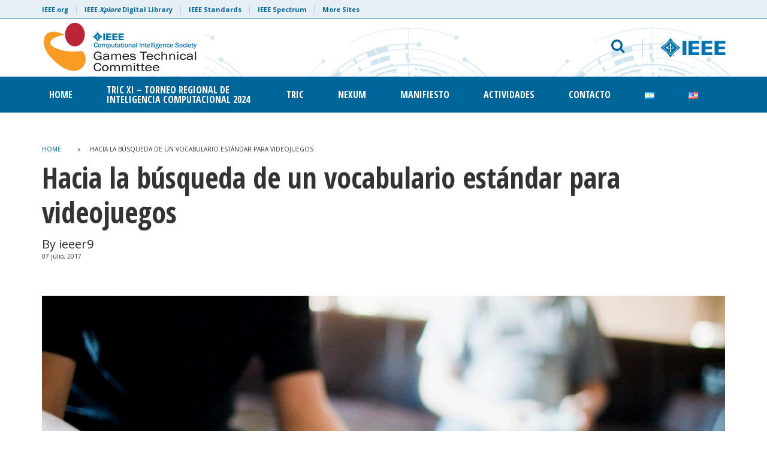

--- FILE ---
content_type: text/html; charset=UTF-8
request_url: https://r9.ieee.org/ar-cis-gaming/hacia-la-busqueda-de-un-vocabulario-estandar-para-videojuegos/
body_size: 9223
content:

<!doctype html><html lang="es-AR"><head> <script src="https://cmp.osano.com/AzyzptTmRlqVd2LRf/efc9f4b1-5796-478f-ae9b-e92ae90c9ab9/osano.js"></script> <link rel="stylesheet" href="https://cookie-consent.ieee.org/ieee-cookie-banner.css" type="text/css"/>  <script>(function(w,d,s,l,i){w[l]=w[l]||[];w[l].push({'gtm.start':
new Date().getTime(),event:'gtm.js'});var f=d.getElementsByTagName(s)[0],
j=d.createElement(s),dl=l!='dataLayer'?'&l='+l:'';j.async=true;j.src=
'https://www.googletagmanager.com/gtm.js?id='+i+dl;f.parentNode.insertBefore(j,f);
})(window,document,'script','dataLayer','GTM-KNW78NCQ');</script> <meta charset="UTF-8"><meta name="viewport" content="width=device-width, initial-scale=1, user-scalable=no"><link rel="profile" href="https://gmpg.org/xfn/11"><link rel="shortcut icon" href="https://r9.ieee.org/ar-cis-gaming/wp-content/themes/ieee-dci/images/favicon.png"><meta name='robots' content='index, follow, max-image-preview:large, max-snippet:-1, max-video-preview:-1' /><link rel="alternate" href="https://r9.ieee.org/ar-cis-gaming/hacia-la-busqueda-de-un-vocabulario-estandar-para-videojuegos/" hreflang="es" /><link rel="alternate" href="https://r9.ieee.org/ar-cis-gaming/en/towards-the-search-of-a-vocabulary-standard-for-video-games/" hreflang="en" /><link media="all" href="https://r9.ieee.org/ar-cis-gaming/wp-content/cache/autoptimize/27/css/autoptimize_682057654b1d0e7a0e16902460f9b74c.css" rel="stylesheet"><title>Hacia la búsqueda de un vocabulario estándar para videojuegos - IEEE CIS Argentina Games Technical Commitee</title><meta name="description" content="GTC se orienta a las áreas profesional, académica y científica de los videojuegos con el objetivo de formalizarlas y equipararlas a otras industrias. Entre sus propuestas está la creación de carreras con título de grado, con temarios desarrollados y aprobados por especialistas de todo el mundo y con el aval de entidades oficiales." /><link rel="canonical" href="https://r9.ieee.org/ar-cis-gaming/hacia-la-busqueda-de-un-vocabulario-estandar-para-videojuegos/" /><meta property="og:locale" content="es_ES" /><meta property="og:locale:alternate" content="en_US" /><meta property="og:type" content="article" /><meta property="og:title" content="Hacia la búsqueda de un vocabulario estándar para videojuegos - IEEE CIS Argentina Games Technical Commitee" /><meta property="og:description" content="GTC se orienta a las áreas profesional, académica y científica de los videojuegos con el objetivo de formalizarlas y equipararlas a otras industrias. Entre sus propuestas está la creación de carreras con título de grado, con temarios desarrollados y aprobados por especialistas de todo el mundo y con el aval de entidades oficiales." /><meta property="og:url" content="https://r9.ieee.org/ar-cis-gaming/hacia-la-busqueda-de-un-vocabulario-estandar-para-videojuegos/" /><meta property="og:site_name" content="IEEE CIS Argentina Games Technical Commitee" /><meta property="article:publisher" content="https://www.facebook.com/ieeeagtc" /><meta property="article:published_time" content="2017-07-12T17:25:25+00:00" /><meta property="article:modified_time" content="2019-05-26T16:50:43+00:00" /><meta name="author" content="ieeer9" /><meta name="twitter:card" content="summary_large_image" /><meta name="twitter:creator" content="@ieeeagtc" /><meta name="twitter:site" content="@ieeeagtc" /><meta name="twitter:label1" content="Escrito por" /><meta name="twitter:data1" content="ieeer9" /><meta name="twitter:label2" content="Tiempo de lectura" /><meta name="twitter:data2" content="1 minuto" /> <script type="application/ld+json" class="yoast-schema-graph">{"@context":"https://schema.org","@graph":[{"@type":"Article","@id":"https://r9.ieee.org/ar-cis-gaming/hacia-la-busqueda-de-un-vocabulario-estandar-para-videojuegos/#article","isPartOf":{"@id":"https://r9.ieee.org/ar-cis-gaming/hacia-la-busqueda-de-un-vocabulario-estandar-para-videojuegos/"},"author":{"name":"ieeer9","@id":"https://r9.ieee.org/ar-cis-gaming/#/schema/person/2b0d963bb5e1170e0efac8116bc353b0"},"headline":"Hacia la búsqueda de un vocabulario estándar para videojuegos","datePublished":"2017-07-12T17:25:25+00:00","dateModified":"2019-05-26T16:50:43+00:00","mainEntityOfPage":{"@id":"https://r9.ieee.org/ar-cis-gaming/hacia-la-busqueda-de-un-vocabulario-estandar-para-videojuegos/"},"wordCount":153,"commentCount":0,"publisher":{"@id":"https://r9.ieee.org/ar-cis-gaming/#organization"},"keywords":["proyectos","vocabulario"],"articleSection":["Proyectos"],"inLanguage":"es-AR","potentialAction":[{"@type":"CommentAction","name":"Comment","target":["https://r9.ieee.org/ar-cis-gaming/hacia-la-busqueda-de-un-vocabulario-estandar-para-videojuegos/#respond"]}]},{"@type":"WebPage","@id":"https://r9.ieee.org/ar-cis-gaming/hacia-la-busqueda-de-un-vocabulario-estandar-para-videojuegos/","url":"https://r9.ieee.org/ar-cis-gaming/hacia-la-busqueda-de-un-vocabulario-estandar-para-videojuegos/","name":"Hacia la búsqueda de un vocabulario estándar para videojuegos - IEEE CIS Argentina Games Technical Commitee","isPartOf":{"@id":"https://r9.ieee.org/ar-cis-gaming/#website"},"datePublished":"2017-07-12T17:25:25+00:00","dateModified":"2019-05-26T16:50:43+00:00","description":"GTC se orienta a las áreas profesional, académica y científica de los videojuegos con el objetivo de formalizarlas y equipararlas a otras industrias. Entre sus propuestas está la creación de carreras con título de grado, con temarios desarrollados y aprobados por especialistas de todo el mundo y con el aval de entidades oficiales.","breadcrumb":{"@id":"https://r9.ieee.org/ar-cis-gaming/hacia-la-busqueda-de-un-vocabulario-estandar-para-videojuegos/#breadcrumb"},"inLanguage":"es-AR","potentialAction":[{"@type":"ReadAction","target":["https://r9.ieee.org/ar-cis-gaming/hacia-la-busqueda-de-un-vocabulario-estandar-para-videojuegos/"]}]},{"@type":"BreadcrumbList","@id":"https://r9.ieee.org/ar-cis-gaming/hacia-la-busqueda-de-un-vocabulario-estandar-para-videojuegos/#breadcrumb","itemListElement":[{"@type":"ListItem","position":1,"name":"Home","item":"https://r9.ieee.org/ar-cis-gaming/"},{"@type":"ListItem","position":2,"name":"Hacia la búsqueda de un vocabulario estándar para videojuegos"}]},{"@type":"WebSite","@id":"https://r9.ieee.org/ar-cis-gaming/#website","url":"https://r9.ieee.org/ar-cis-gaming/","name":"IEEE CIS Argentina Games Technical Commitee","description":"Video Games and Gamification Engineering","publisher":{"@id":"https://r9.ieee.org/ar-cis-gaming/#organization"},"potentialAction":[{"@type":"SearchAction","target":{"@type":"EntryPoint","urlTemplate":"https://r9.ieee.org/ar-cis-gaming/?s={search_term_string}"},"query-input":{"@type":"PropertyValueSpecification","valueRequired":true,"valueName":"search_term_string"}}],"inLanguage":"es-AR"},{"@type":"Organization","@id":"https://r9.ieee.org/ar-cis-gaming/#organization","name":"IEEE Argentina Games Technical Committee","url":"https://r9.ieee.org/ar-cis-gaming/","logo":{"@type":"ImageObject","inLanguage":"es-AR","@id":"https://r9.ieee.org/ar-cis-gaming/#/schema/logo/image/","url":"https://r9.ieee.org/ar-cis-gaming/wp-content/uploads/sites/27/IEEE-CIS-GTC-4light-bg.png","contentUrl":"https://r9.ieee.org/ar-cis-gaming/wp-content/uploads/sites/27/IEEE-CIS-GTC-4light-bg.png","width":1319,"height":422,"caption":"IEEE Argentina Games Technical Committee"},"image":{"@id":"https://r9.ieee.org/ar-cis-gaming/#/schema/logo/image/"},"sameAs":["https://www.facebook.com/ieeeagtc","https://x.com/ieeeagtc","https://www.linkedin.com/company/ieee"]},{"@type":"Person","@id":"https://r9.ieee.org/ar-cis-gaming/#/schema/person/2b0d963bb5e1170e0efac8116bc353b0","name":"ieeer9","image":{"@type":"ImageObject","inLanguage":"es-AR","@id":"https://r9.ieee.org/ar-cis-gaming/#/schema/person/image/","url":"https://secure.gravatar.com/avatar/752817f136aa4d90add0a4466381de207dbc926d8bdfcda24def050a389dd479?s=96&d=mm&r=g","contentUrl":"https://secure.gravatar.com/avatar/752817f136aa4d90add0a4466381de207dbc926d8bdfcda24def050a389dd479?s=96&d=mm&r=g","caption":"ieeer9"},"sameAs":["https://r9.ieee.org"],"url":"https://r9.ieee.org/ar-cis-gaming/author/ieeer9/"}]}</script> <link rel='dns-prefetch' href='//fonts.googleapis.com' /><link rel="alternate" type="application/rss+xml" title="IEEE CIS Argentina Games Technical Commitee &raquo; Feed" href="https://r9.ieee.org/ar-cis-gaming/feed/" /><link rel="alternate" type="application/rss+xml" title="IEEE CIS Argentina Games Technical Commitee &raquo; RSS de los comentarios" href="https://r9.ieee.org/ar-cis-gaming/comments/feed/" /><link rel="alternate" type="text/calendar" title="IEEE CIS Argentina Games Technical Commitee &raquo; fuente iCal" href="https://r9.ieee.org/ar-cis-gaming/eventos/?ical=1" /><link rel="alternate" type="application/rss+xml" title="IEEE CIS Argentina Games Technical Commitee &raquo; Hacia la búsqueda de un vocabulario estándar para videojuegos RSS de los comentarios" href="https://r9.ieee.org/ar-cis-gaming/hacia-la-busqueda-de-un-vocabulario-estandar-para-videojuegos/feed/" /><link rel="alternate" title="oEmbed (JSON)" type="application/json+oembed" href="https://r9.ieee.org/ar-cis-gaming/wp-json/oembed/1.0/embed?url=https%3A%2F%2Fr9.ieee.org%2Far-cis-gaming%2Fhacia-la-busqueda-de-un-vocabulario-estandar-para-videojuegos%2F&#038;lang=es" /><link rel="alternate" title="oEmbed (XML)" type="text/xml+oembed" href="https://r9.ieee.org/ar-cis-gaming/wp-json/oembed/1.0/embed?url=https%3A%2F%2Fr9.ieee.org%2Far-cis-gaming%2Fhacia-la-busqueda-de-un-vocabulario-estandar-para-videojuegos%2F&#038;format=xml&#038;lang=es" /><link rel='stylesheet' id='google-fonts-css' href='https://fonts.googleapis.com/css?family=Open+Sans+Condensed%3A300%2C700%7COpen+Sans%3A400%2C700&#038;ver=6.9' type='text/css' media='all' /> <script type="text/javascript" src="https://r9.ieee.org/ar-cis-gaming/wp-includes/js/jquery/jquery.min.js?ver=3.7.1" id="jquery-core-js"></script> <script></script><link rel="https://api.w.org/" href="https://r9.ieee.org/ar-cis-gaming/wp-json/" /><link rel="alternate" title="JSON" type="application/json" href="https://r9.ieee.org/ar-cis-gaming/wp-json/wp/v2/posts/391" /><link rel="EditURI" type="application/rsd+xml" title="RSD" href="https://r9.ieee.org/ar-cis-gaming/xmlrpc.php?rsd" /><link rel='shortlink' href='https://r9.ieee.org/ar-cis-gaming/?p=391' /><meta name="tec-api-version" content="v1"><meta name="tec-api-origin" content="https://r9.ieee.org/ar-cis-gaming"><link rel="alternate" href="https://r9.ieee.org/ar-cis-gaming/wp-json/tribe/events/v1/" /><meta name="generator" content="Powered by WPBakery Page Builder - drag and drop page builder for WordPress."/><link rel="icon" href="https://r9.ieee.org/ar-cis-gaming/wp-content/uploads/sites/27/cropped-IEEE-CIS-GTC-4light-bg-32x32.png" sizes="32x32" /><link rel="icon" href="https://r9.ieee.org/ar-cis-gaming/wp-content/uploads/sites/27/cropped-IEEE-CIS-GTC-4light-bg-192x192.png" sizes="192x192" /><link rel="apple-touch-icon" href="https://r9.ieee.org/ar-cis-gaming/wp-content/uploads/sites/27/cropped-IEEE-CIS-GTC-4light-bg-180x180.png" /><meta name="msapplication-TileImage" content="https://r9.ieee.org/ar-cis-gaming/wp-content/uploads/sites/27/cropped-IEEE-CIS-GTC-4light-bg-270x270.png" /> <noscript><style>.wpb_animate_when_almost_visible { opacity: 1; }</style></noscript></head><body class="wp-singular post-template-default single single-post postid-391 single-format-standard wp-theme-ieee-dci tribe-no-js page-template-ieee-sites-theme-official wpb-js-composer js-comp-ver-8.7.2 vc_responsive style-a"> <noscript><iframe src="https://www.googletagmanager.com/ns.html?id=GTM-KNW78NCQ"
height="0" width="0" style="display:none;visibility:hidden"></iframe></noscript><div id="page" class="site"> <a class="skip-link screen-reader-text" href="#content">Skip to content</a><header id="header" class="site-header" role="banner"><div id="meta-nav" class="hidden-xs"><div class="container"><div class="row"><div class="col-xs-12"><ul id="meta"><li><a href="https://www.ieee.org/" target="_blank">IEEE.org</a></li><li><a href="http://ieeexplore.ieee.org/" target="_blank">IEEE <em>Xplore</em> Digital Library</a><li><a href="http://standards.ieee.org/" target="_blank">IEEE Standards</a><li><a href="http://spectrum.ieee.org/" target="_blank">IEEE Spectrum</a><li><a href="https://www.ieee.org/sitemap.html" target="_blank">More Sites</a></ul></div></div></div></div><div class="container"><div class="row" id="logo-search"><div id="mobile-menu" class="col-sm-2 col-xs-2 visible-sm visible-xs"> <button><i class="fa fa-bars" aria-hidden="true"></i> <span>MENU</span></button></div><div class="col-lg-7 col-md-7 col-sm-8 col-xs-8" id="logo" role="logo"> <a href="https://r9.ieee.org/ar-cis-gaming" title="IEEE CIS Argentina Games Technical Commitee"> <img src="https://r9.ieee.org/ar-cis-gaming/wp-content/uploads/sites/27/CIS-GTC.png" height="95" width="270" alt="IEEE CIS Argentina Games Technical Commitee" class="img-responsive" /> </a></div><div class="col-lg-5 col-md-5 col-sm-5 col-xs-12 text-right hidden-sm hidden-xs" id="search"><div class="row search-block"><div class="col-lg-8 col-md-8 col-sm-8 col-xs-12 search-form-block"><form role="search" method="get" class="search-form" action="https://r9.ieee.org/ar-cis-gaming/"><div class="form-group"> <label for="search-form" class="screen-reader-text">Email address</label> <input type="search" id="search-form" class="search-field form-control" placeholder="Search IEEE CIS Argentina Games Technical Commitee" aria-describedby="search-help" value="" name="s" title="Search Terms" /> <small id="search-help" class="form-text screen-reader-text">What would you like to search for?</small></div> <button type="submit" class="btn btn-default"> <i class="fa fa-search" aria-hidden="true" title="search"></i> </button></form> <button id="toggle-search" class="hidden-sm hidden-xs"><i class="fa fa-search" aria-hidden="true"></i></button></div><div class="col-lg-4 col-md-4 col-sm-4 col-xs-12 logo-ieee-block"> <a href="https://www.ieee.org/" target="_blank" id="logo-ieee"><img src="https://r9.ieee.org/ar-cis-gaming/wp-content/themes/ieee-dci/images/logo-ieee.svg" alt="IEEE"></a></div></div></div><div id="mobile-search" class="col-sm-2 col-xs-2 visible-sm visible-xs text-right"> <button class="toggle-search"><span>SEARCH</span> <i class="fa fa-search" aria-hidden="true"></i></button></div></div></div><div id="main-nav" class="hidden-sm hidden-xs"><div class="container"><div class="row"><div class="col-xs-12" role="navigation"> <button class="close-menu visible-sm visible-xs"><i class="fa fa-times" aria-hidden="true"></i></button><ul id="nav" class="justify-content-center align-items-center"><li id="menu-item-1259" class="menu-item menu-item-type-post_type menu-item-object-page menu-item-1259"><a href="https://r9.ieee.org/ar-cis-gaming/home-2/">HOME</a></li><li id="menu-item-1539" class="menu-item menu-item-type-post_type menu-item-object-page menu-item-1539"><a href="https://r9.ieee.org/ar-cis-gaming/tric-xi-torneo-regional-de-inteligencia-computacional-2024/">TRIC XI – Torneo Regional de Inteligencia Computacional 2024</a></li><li id="menu-item-1604" class="menu-item menu-item-type-custom menu-item-object-custom menu-item-has-children menu-item-1604"><a href="#">TRIC</a><ul class="sub-menu"><li id="menu-item-1606" class="menu-item menu-item-type-post_type menu-item-object-page menu-item-1606"><a href="https://r9.ieee.org/ar-cis-gaming/tric-x-torneo-regional-de-inteligencia-computacional-2022/">TRIC X – Torneo Regional de Inteligencia Computacional 2022</a></li><li id="menu-item-1608" class="menu-item menu-item-type-post_type menu-item-object-page menu-item-1608"><a href="https://r9.ieee.org/ar-cis-gaming/tric/">TRIC IX – Torneo Regional de Inteligencia Computacional 2020</a></li></ul></li><li id="menu-item-1601" class="menu-item menu-item-type-custom menu-item-object-custom menu-item-has-children menu-item-1601"><a href="#">NEXUM</a><ul class="sub-menu"><li id="menu-item-1598" class="menu-item menu-item-type-post_type menu-item-object-page menu-item-1598"><a href="https://r9.ieee.org/ar-cis-gaming/nexum-5-0-steam-educacion-ia/">NEXUM 5.0 – STEAM, Educación e Inteligencia Artificial</a></li><li id="menu-item-1599" class="menu-item menu-item-type-post_type menu-item-object-page menu-item-1599"><a href="https://r9.ieee.org/ar-cis-gaming/nexum4/">NEXUM 4.0 – STEAM, Educación y Virtualidad</a></li><li id="menu-item-1600" class="menu-item menu-item-type-post_type menu-item-object-page menu-item-1600"><a href="https://r9.ieee.org/ar-cis-gaming/nexum-3/">NEXUM 3.0 – STEAM, Educación y Virtualidad</a></li><li id="menu-item-1603" class="menu-item menu-item-type-custom menu-item-object-custom menu-item-1603"><a href="https://r9.ieee.org/ar-cis-gaming/steam-nexum-en-el-museo-sarmiento/">NEXUM 2.0 &#8211; STEAM, Educación y Virtualidad</a></li></ul></li><li id="menu-item-1260" class="menu-item menu-item-type-post_type menu-item-object-page menu-item-has-children menu-item-1260"><a href="https://r9.ieee.org/ar-cis-gaming/manifiesto/">Manifiesto</a><ul class="sub-menu"><li id="menu-item-1261" class="menu-item menu-item-type-post_type menu-item-object-page menu-item-1261"><a href="https://r9.ieee.org/ar-cis-gaming/preguntas-frecuentes/">FAQ</a></li></ul></li><li id="menu-item-1263" class="menu-item menu-item-type-taxonomy menu-item-object-category current-post-ancestor menu-item-has-children menu-item-1263"><a href="https://r9.ieee.org/ar-cis-gaming/category/actividades/">Actividades</a><ul class="sub-menu"><li id="menu-item-1264" class="menu-item menu-item-type-taxonomy menu-item-object-category current-post-ancestor current-menu-parent current-custom-parent menu-item-1264"><a href="https://r9.ieee.org/ar-cis-gaming/category/actividades/proyectos/">Proyectos</a></li><li id="menu-item-1262" class="menu-item menu-item-type-taxonomy menu-item-object-category menu-item-1262"><a href="https://r9.ieee.org/ar-cis-gaming/category/blog/">Blog</a></li></ul></li><li id="menu-item-1269" class="menu-item menu-item-type-custom menu-item-object-custom menu-item-1269"><a href="https://r9.ieee.org/ar-cis-gaming/phd-daniela-lopez-de-luise/">CONTACTO</a></li><li id="menu-item-1268-es" class="lang-item lang-item-28 lang-item-es current-lang lang-item-first menu-item menu-item-type-custom menu-item-object-custom menu-item-1268-es"><a href="https://r9.ieee.org/ar-cis-gaming/hacia-la-busqueda-de-un-vocabulario-estandar-para-videojuegos/" hreflang="es-AR" lang="es-AR"><img src="[data-uri]" alt="Español" width="16" height="11" style="width: 16px; height: 11px;" /></a></li><li id="menu-item-1268-en" class="lang-item lang-item-35 lang-item-en menu-item menu-item-type-custom menu-item-object-custom menu-item-1268-en"><a href="https://r9.ieee.org/ar-cis-gaming/en/towards-the-search-of-a-vocabulary-standard-for-video-games/" hreflang="en-US" lang="en-US"><img src="[data-uri]" alt="English" width="16" height="11" style="width: 16px; height: 11px;" /></a></li></ul> <a href="https://www.ieee.org/" target="_blank" class="ieee-logo visible-sm visible-xs"><img src="https://r9.ieee.org/ar-cis-gaming/wp-content/themes/ieee-dci/images/logo-ieee.svg"></a><div id="social-links-mobile" class="visible-sm visible-xs"> <a class="ico-collabratec visible-sm visible-xs" href="https://ieee-collabratec.ieee.org/" target="_blank"></a> <a class="visible-sm visible-xs" href="https://www.twitter.com/ieeeagtc" target="_blank"><i class="fa fa-twitter" aria-hidden="true"></i></a> <a class="visible-sm visible-xs" href="https://www.facebook.com/ieeeagtc" target="_blank"><i class="fa fa-facebook" aria-hidden="true"></i></a> <a class="visible-sm visible-xs" href="https://www.linkedin.com/company/ieee" target="_blank"><i class="fa fa-linkedin" aria-hidden="true"></i></a> <a class="visible-sm visible-xs" href="https://www.youtube.com/channel/UCqxMOhy_3j3zTSyUi7YV4dw" target="_blank"><i class="fa fa-youtube" aria-hidden="true"></i></a> <a class="visible-sm visible-xs" href="https://www.instagram.com/ieeeorg/" target="_blank"><i class="fa fa-instagram" aria-hidden="true"></i></a> <a class="visible-sm visible-xs" href="https://plus.google.com/110847308612303935604" target="_blank"><i class="fa fa-google-plus" aria-hidden="true"></i></a> <a class="visible-sm visible-xs" href="https://www.addthis.com/bookmark.php" target="_blank"><i class="fa fa-share-alt" aria-hidden="true"></i></a></div></div></div></div></div></header><div id="content" class="site-content"><div class="container"><div class="row"><div class="col-lg-12"><article id="post-391" class="post-391 post type-post status-publish format-standard hentry category-proyectos tag-proyectos tag-vocabulario" role="article" itemscope itemtype="http://schema.org/BlogPosting"><div class="entry-content"><div class="row"><div class="col-lg-12"><div id="breadcrumbs"><span><span><a href="https://r9.ieee.org/ar-cis-gaming/">Home</a></span> » <span class="breadcrumb_last" aria-current="page">Hacia la búsqueda de un vocabulario estándar para videojuegos</span></span></div></div></div><header class="article-header"><h1 class="page-title" itemprop="headline">Hacia la búsqueda de un vocabulario estándar para videojuegos</h1><div class="author">By ieeer9</div><div class="date">07 julio, 2017</div></header><section class="post-content clearfix"><div class="wpb-content-wrapper"><div class="vc_row wpb_row vc_row-fluid"><div class="wpb_column vc_column_container vc_col-sm-12"><div class="vc_column-inner"><div class="wpb_wrapper"><div  class="wpb_single_image wpb_content_element vc_align_left wpb_content_element"><figure class="wpb_wrapper vc_figure"><div class="vc_single_image-wrapper   vc_box_border_grey"><img fetchpriority="high" decoding="async" width="1200" height="675" src="https://r9.ieee.org/ar-cis-gaming/wp-content/uploads/sites/27/CIS-GTC-VGGE-001.jpg" class="vc_single_image-img attachment-full" alt="" title="CIS-GTC-VGGE-001" srcset="https://r9.ieee.org/ar-cis-gaming/wp-content/uploads/sites/27/CIS-GTC-VGGE-001.jpg 1200w, https://r9.ieee.org/ar-cis-gaming/wp-content/uploads/sites/27/CIS-GTC-VGGE-001-370x208.jpg 370w, https://r9.ieee.org/ar-cis-gaming/wp-content/uploads/sites/27/CIS-GTC-VGGE-001-768x432.jpg 768w, https://r9.ieee.org/ar-cis-gaming/wp-content/uploads/sites/27/CIS-GTC-VGGE-001-1024x576.jpg 1024w" sizes="(max-width: 1200px) 100vw, 1200px" /></div></figure></div></div></div></div></div><div class="vc_row wpb_row vc_row-fluid"><div class="wpb_column vc_column_container vc_col-sm-12"><div class="vc_column-inner"><div class="wpb_wrapper"><div class="vc_empty_space"   style="height: 32px"><span class="vc_empty_space_inner"></span></div></div></div></div></div><div class="vc_row wpb_row vc_row-fluid"><div class="wpb_column vc_column_container vc_col-sm-12"><div class="vc_column-inner"><div class="wpb_wrapper"><div class="wpb_text_column wpb_content_element" ><div class="wpb_wrapper"><h3>Comenzó el trabajo de estandarización de un vocabulario para videojuegos</h3><p>&nbsp;</p><p>En cumplimiento de uno de los <a href="https://r9.ieee.org/ar-cis-gaming/manifiesto/">objetivos de la sociedad</a>, se ha realizado la convocatoria y posterior inicio del trabajo necesario para la definición de <strong>terminología estandarizada</strong> a través de los mecanismos internacionales de homologación de IEEE.</p><p><strong>Más de una docena de participantes</strong>, entre los que figuran ingenieros, técnicos, game designers, artistas digitales y otros roles, se abocaron a la búsqueda y consenso del vocabulario.</p><p>Para mayor información sobre la convocatoria realizada por CIS.GTC VGGE, clic en <a href="https://r9.ieee.org/ar-cis-gaming/estandares-vocabulario/">este enlace</a>.</p></div></div><div class="social-share"><h4>Share this article</h4><div class="row"><div class="col-lg-3 col-md-3 col-sm-6 col-xs-12"> <a target="_blank" href="https://twitter.com/home?status=https://r9.ieee.org/ar-cis-gaming/hacia-la-busqueda-de-un-vocabulario-estandar-para-videojuegos/"> <i class="fa fa-twitter" aria-hidden="true"></i> </a></div><div class="col-lg-3 col-md-3 col-sm-6 col-xs-12"> <a target="_blank" href="https://www.facebook.com/sharer/sharer.php?u=https://r9.ieee.org/ar-cis-gaming/hacia-la-busqueda-de-un-vocabulario-estandar-para-videojuegos/"> <i class="fa fa-facebook" aria-hidden="true"></i> </a></div><div class="col-lg-3 col-md-3 col-sm-6 col-xs-12"> <a target="_blank" href="https://www.linkedin.com/shareArticle?mini=true&url=https://r9.ieee.org/ar-cis-gaming/hacia-la-busqueda-de-un-vocabulario-estandar-para-videojuegos/&title=Hacia la búsqueda de un vocabulario estándar para videojuegos&summary=&source="> <i class="fa fa-linkedin" aria-hidden="true"></i> </a></div><div class="col-lg-3 col-md-3 col-sm-6 col-xs-12"> <a target="_blank" href="http://www.addthis.com/bookmark.php"> <i class="fa fa-share-alt" aria-hidden="true"></i> </a></div></div></div></div></div></div></div></div></section></div></article></div></div></div></div><footer id="colophon" class="site-footer"><div class="container"><div class="row"><div class="col-lg-12 col-md-12 col-md-12 col-sm-12 col-xs-12"><ul id="menu-footer-navigation" class="menu"><li><a href="https://r9.ieee.org/ar-cis-gaming">Home</a></li><li><a target="_blank" href="http://www.ieee.org/sitemap.html">Sitemap</a></li><li><a target="_blank" href="https://www.ieee.org/accessibility-statement.html">Accessibility</a></li><li><a target="_blank" href="https://www.ieee.org/about/corporate/governance/p9-26.html">Nondiscrimination Policy</a></li><li><a href="http://www.ieee-ethics-reporting.org">IEEE Ethics Reporting</a></li><li><a href="http://www.ieee.org/site_terms_conditions.html">Terms and Conditions</a></li><li><a target="_blank" href="https://www.ieee.org/security_privacy.html">IEEE Privacy Policy</a></li></ul></div></div><div class="row"><div class="col-lg-8 col-md-7 col-sm-12 col-xs-12"><p>&copy; Copyright 2026 IEEE – All rights reserved. Use of this website signifies your agreement to the IEEE Terms and Conditions.<br />A public charity, IEEE is the world’s largest technical professional organization dedicated to advancing technology for the benefit of humanity.</p></div><div id="social-links" class="col-lg-4 col-md-5 col-sm-12 col-xs-12 text-center"> <a class="ico-collabratec" href="https://ieee-collabratec.ieee.org/" target="_blank"></a> <a href="https://www.twitter.com/ieeeagtc" target="_blank"><i class="fa fa-twitter" aria-hidden="true"></i></a> <a href="https://www.facebook.com/ieeeagtc" target="_blank"><i class="fa fa-facebook" aria-hidden="true"></i></a> <a href="https://www.linkedin.com/company/ieee" target="_blank"><i class="fa fa-linkedin" aria-hidden="true"></i></a> <a href="https://www.youtube.com/channel/UCqxMOhy_3j3zTSyUi7YV4dw" target="_blank"><i class="fa fa-youtube" aria-hidden="true"></i></a> <a href="https://www.instagram.com/ieeeorg/" target="_blank"><i class="fa fa-instagram" aria-hidden="true"></i></a> <a href="https://www.addthis.com/bookmark.php" target="_blank"><i class="fa fa-share-alt" aria-hidden="true"></i></a></div></div></div></footer> <span id="top-link-block" class="hidden"> <a href="#top" class="well well-sm" onclick="$('html,body').animate({scrollTop:0},'slow');return false;"> <i class="glyphicon glyphicon-chevron-up"></i> Back to Top </a> </span></div> <script type="speculationrules">{"prefetch":[{"source":"document","where":{"and":[{"href_matches":"/ar-cis-gaming/*"},{"not":{"href_matches":["/ar-cis-gaming/wp-*.php","/ar-cis-gaming/wp-admin/*","/ar-cis-gaming/wp-content/uploads/sites/27/*","/ar-cis-gaming/wp-content/*","/ar-cis-gaming/wp-content/plugins/*","/ar-cis-gaming/wp-content/themes/ieee-dci/*","/ar-cis-gaming/*\\?(.+)"]}},{"not":{"selector_matches":"a[rel~=\"nofollow\"]"}},{"not":{"selector_matches":".no-prefetch, .no-prefetch a"}}]},"eagerness":"conservative"}]}</script> <script>( function ( body ) {
			'use strict';
			body.className = body.className.replace( /\btribe-no-js\b/, 'tribe-js' );
		} )( document.body );</script> <script>var tribe_l10n_datatables = {"aria":{"sort_ascending":": activate to sort column ascending","sort_descending":": activate to sort column descending"},"length_menu":"Show _MENU_ entries","empty_table":"No data available in table","info":"Showing _START_ to _END_ of _TOTAL_ entries","info_empty":"Showing 0 to 0 of 0 entries","info_filtered":"(filtered from _MAX_ total entries)","zero_records":"No matching records found","search":"Search:","all_selected_text":"All items on this page were selected. ","select_all_link":"Select all pages","clear_selection":"Clear Selection.","pagination":{"all":"All","next":"Next","previous":"Previous"},"select":{"rows":{"0":"","_":": Selected %d rows","1":": Selected 1 row"}},"datepicker":{"dayNames":["domingo","lunes","martes","mi\u00e9rcoles","jueves","viernes","s\u00e1bado"],"dayNamesShort":["dom","lun","mar","mi\u00e9","jue","vie","s\u00e1b"],"dayNamesMin":["D","L","M","X","J","V","S"],"monthNames":["enero","febrero","marzo","abril","mayo","junio","julio","agosto","septiembre","octubre","noviembre","diciembre"],"monthNamesShort":["enero","febrero","marzo","abril","mayo","junio","julio","agosto","septiembre","octubre","noviembre","diciembre"],"monthNamesMin":["Ene","Feb","Mar","Abr","May","Jun","Jul","Ago","Sep","Oct","Nov","Dic"],"nextText":"Next","prevText":"Prev","currentText":"Today","closeText":"Done","today":"Today","clear":"Clear"}};</script> <script type="text/javascript" id="pll_cookie_script-js-after">(function() {
				var expirationDate = new Date();
				expirationDate.setTime( expirationDate.getTime() + 31536000 * 1000 );
				document.cookie = "pll_language=es; expires=" + expirationDate.toUTCString() + "; path=/; secure; SameSite=Lax";
			}());

//# sourceURL=pll_cookie_script-js-after</script> <script id="wp-emoji-settings" type="application/json">{"baseUrl":"https://s.w.org/images/core/emoji/17.0.2/72x72/","ext":".png","svgUrl":"https://s.w.org/images/core/emoji/17.0.2/svg/","svgExt":".svg","source":{"concatemoji":"https://r9.ieee.org/ar-cis-gaming/wp-includes/js/wp-emoji-release.min.js?ver=6.9"}}</script> <script type="module">/*! This file is auto-generated */
const a=JSON.parse(document.getElementById("wp-emoji-settings").textContent),o=(window._wpemojiSettings=a,"wpEmojiSettingsSupports"),s=["flag","emoji"];function i(e){try{var t={supportTests:e,timestamp:(new Date).valueOf()};sessionStorage.setItem(o,JSON.stringify(t))}catch(e){}}function c(e,t,n){e.clearRect(0,0,e.canvas.width,e.canvas.height),e.fillText(t,0,0);t=new Uint32Array(e.getImageData(0,0,e.canvas.width,e.canvas.height).data);e.clearRect(0,0,e.canvas.width,e.canvas.height),e.fillText(n,0,0);const a=new Uint32Array(e.getImageData(0,0,e.canvas.width,e.canvas.height).data);return t.every((e,t)=>e===a[t])}function p(e,t){e.clearRect(0,0,e.canvas.width,e.canvas.height),e.fillText(t,0,0);var n=e.getImageData(16,16,1,1);for(let e=0;e<n.data.length;e++)if(0!==n.data[e])return!1;return!0}function u(e,t,n,a){switch(t){case"flag":return n(e,"\ud83c\udff3\ufe0f\u200d\u26a7\ufe0f","\ud83c\udff3\ufe0f\u200b\u26a7\ufe0f")?!1:!n(e,"\ud83c\udde8\ud83c\uddf6","\ud83c\udde8\u200b\ud83c\uddf6")&&!n(e,"\ud83c\udff4\udb40\udc67\udb40\udc62\udb40\udc65\udb40\udc6e\udb40\udc67\udb40\udc7f","\ud83c\udff4\u200b\udb40\udc67\u200b\udb40\udc62\u200b\udb40\udc65\u200b\udb40\udc6e\u200b\udb40\udc67\u200b\udb40\udc7f");case"emoji":return!a(e,"\ud83e\u1fac8")}return!1}function f(e,t,n,a){let r;const o=(r="undefined"!=typeof WorkerGlobalScope&&self instanceof WorkerGlobalScope?new OffscreenCanvas(300,150):document.createElement("canvas")).getContext("2d",{willReadFrequently:!0}),s=(o.textBaseline="top",o.font="600 32px Arial",{});return e.forEach(e=>{s[e]=t(o,e,n,a)}),s}function r(e){var t=document.createElement("script");t.src=e,t.defer=!0,document.head.appendChild(t)}a.supports={everything:!0,everythingExceptFlag:!0},new Promise(t=>{let n=function(){try{var e=JSON.parse(sessionStorage.getItem(o));if("object"==typeof e&&"number"==typeof e.timestamp&&(new Date).valueOf()<e.timestamp+604800&&"object"==typeof e.supportTests)return e.supportTests}catch(e){}return null}();if(!n){if("undefined"!=typeof Worker&&"undefined"!=typeof OffscreenCanvas&&"undefined"!=typeof URL&&URL.createObjectURL&&"undefined"!=typeof Blob)try{var e="postMessage("+f.toString()+"("+[JSON.stringify(s),u.toString(),c.toString(),p.toString()].join(",")+"));",a=new Blob([e],{type:"text/javascript"});const r=new Worker(URL.createObjectURL(a),{name:"wpTestEmojiSupports"});return void(r.onmessage=e=>{i(n=e.data),r.terminate(),t(n)})}catch(e){}i(n=f(s,u,c,p))}t(n)}).then(e=>{for(const n in e)a.supports[n]=e[n],a.supports.everything=a.supports.everything&&a.supports[n],"flag"!==n&&(a.supports.everythingExceptFlag=a.supports.everythingExceptFlag&&a.supports[n]);var t;a.supports.everythingExceptFlag=a.supports.everythingExceptFlag&&!a.supports.flag,a.supports.everything||((t=a.source||{}).concatemoji?r(t.concatemoji):t.wpemoji&&t.twemoji&&(r(t.twemoji),r(t.wpemoji)))});
//# sourceURL=https://r9.ieee.org/ar-cis-gaming/wp-includes/js/wp-emoji-loader.min.js</script> <script></script><script defer src="https://r9.ieee.org/ar-cis-gaming/wp-content/cache/autoptimize/27/js/autoptimize_eda49c5c38849c009afbcba461425714.js"></script></body></html>